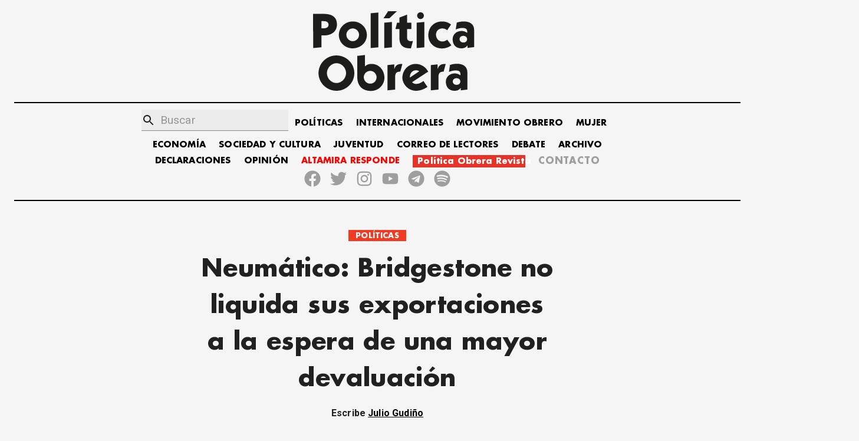

--- FILE ---
content_type: text/html; charset=utf-8
request_url: https://politicaobrera.com/10497-neumatico-bridgestone-no-liquida-sus-exportaciones-a-la-espera-de-una-mayor-devaluacion/
body_size: 16364
content:
<!DOCTYPE html><html lang="es"><head><meta charSet="utf-8"/><meta http-equiv="x-ua-compatible" content="ie=edge"/><meta name="viewport" content="width=device-width, initial-scale=1, shrink-to-fit=no"/><meta name="generator" content="Gatsby 2.32.13"/><title data-react-helmet="true">Neumático: Bridgestone no liquida sus exportaciones a la espera de una mayor devaluación - Política Obrera</title><link data-react-helmet="true" rel="canonical" href="https://politicaobrera.com/10497-neumatico-bridgestone-no-liquida-sus-exportaciones-a-la-espera-de-una-mayor-devaluacion"/><meta data-react-helmet="true" name="viewport" content="minimum-scale=1, initial-scale=1, width=device-width, shrink-to-fit=no"/><meta data-react-helmet="true" property="fb:app_id" content="199305801968053"/><meta data-react-helmet="true" name="description" content="A principios de octubre la Dirección General de Aduanas (DGA) denunció a Bridgestone por no liquidar, en tiempo y forma, más de 4 millones… - Política Obrera"/><meta data-react-helmet="true" name="keywords" content="partido obrero, clase obrera, política obrera, prensa obrera, trabajadores, lucha de clases, crisis mundial, huelga general, Jorge Altamira, Marcelo Ramal, Polo Obrero, socialismo, trotskismo"/><meta data-react-helmet="true" property="og:site_name" content="Política Obrera"/><meta data-react-helmet="true" property="og:type" content="article"/><meta data-react-helmet="true" property="og:title" content="Neumático: Bridgestone no liquida sus exportaciones a la espera de una mayor devaluación - Política Obrera"/><meta data-react-helmet="true" property="og:description" content="A principios de octubre la Dirección General de Aduanas (DGA) denunció a Bridgestone por no liquidar, en tiempo y forma, más de 4 millones… - Política Obrera"/><meta data-react-helmet="true" property="og:url" content="https://politicaobrera.com/10497-neumatico-bridgestone-no-liquida-sus-exportaciones-a-la-espera-de-una-mayor-devaluacion"/><meta data-react-helmet="true" name="twitter:creator" content="@politicaobrera_"/><meta data-react-helmet="true" name="twitter:title" content="Neumático: Bridgestone no liquida sus exportaciones a la espera de una mayor devaluación"/><meta data-react-helmet="true" name="twitter:description" content="A principios de octubre la Dirección General de Aduanas (DGA) denunció a Bridgestone por no liquidar, en tiempo y forma, más de 4 millones… - Política Obrera"/><meta data-react-helmet="true" property="og:image" content="https://storage.googleapis.com/altamiraresponde-6a16f.appspot.com/imagenes/10497-neumatico-bridgestone-no-liquida-sus-exportaciones-a-la-espera-de-una-mayor-devaluacion.png"/><meta data-react-helmet="true" property="og:image:alt" content="Neumático: Bridgestone no liquida sus exportaciones a la espera de una mayor devaluación - Política Obrera"/><meta data-react-helmet="true" property="og:image:width" content="300"/><meta data-react-helmet="true" property="og:image:height" content="300"/><meta data-react-helmet="true" property="og:image:url" itemProp="image" content="https://storage.googleapis.com/altamiraresponde-6a16f.appspot.com/imagenes/10497-neumatico-bridgestone-no-liquida-sus-exportaciones-a-la-espera-de-una-mayor-devaluacion.png"/><meta data-react-helmet="true" property="twitter:image" content="https://storage.googleapis.com/altamiraresponde-6a16f.appspot.com/imagenes/10497-neumatico-bridgestone-no-liquida-sus-exportaciones-a-la-espera-de-una-mayor-devaluacion.png"/><meta data-react-helmet="true" name="twitter:image:alt" content="Neumático: Bridgestone no liquida sus exportaciones a la espera de una mayor devaluación - Política Obrera"/><meta data-react-helmet="true" name="twitter:card" content="summary_large_image"/><meta data-react-helmet="true" property="og:article:publisher" content="Política Obrera"/><meta data-react-helmet="true" property="og:article:author" content="Julio Gudiño"/><meta data-react-helmet="true" property="og:article:section" content="POLÍTICAS"/><script data-react-helmet="true" type="application/ld+json">{
  "@context": "https://schema.org",
  "@type": "NewsArticle",
  "mainEntityOfPage": {
    "@type": "WebPage",
    "@id": "https://politicaobrera.com/10497-neumatico-bridgestone-no-liquida-sus-exportaciones-a-la-espera-de-una-mayor-devaluacion"
  },
  "headline": "Neumático: Bridgestone no liquida sus exportaciones a la espera de una mayor devaluación",
  "image": [
    "https://storage.googleapis.com/altamiraresponde-6a16f.appspot.com/imagenes/10497-neumatico-bridgestone-no-liquida-sus-exportaciones-a-la-espera-de-una-mayor-devaluacion.png"
  ],
  "datePublished": "2023-11-02T00:00:00.000Z",
  "author": [
    {
      "@type": "Person",
      "name": "Julio Gudiño"
    }
  ],
  "publisher": {
    "@type": "Organization",
    "name": "Política Obrera"
  },
  "description": "A principios de octubre la Dirección General de Aduanas (DGA) denunció a Bridgestone por no liquidar, en tiempo y forma, más de 4 millones…"
}</script><link href="https://fonts.googleapis.com/css?family=Material+Icons|Roboto:300,400,500,700,900" rel="stylesheet"/><style id="jss-server-side">html{box-sizing:border-box;-webkit-font-smoothing:antialiased;-moz-osx-font-smoothing:grayscale}*,::after,::before{box-sizing:inherit}b,strong{font-weight:700}body{color:rgba(0,0,0,.87);margin:0;font-size:.875rem;font-family:Roboto,Helvetica,Arial,sans-serif;font-weight:400;line-height:1.43;letter-spacing:.01071em;background-color:#f5f5f5}@media print{body{background-color:#fff}}body::backdrop{background-color:#f5f5f5}@font-face{font-family:FuturaBold;font-style:normal;font-display:swap;font-weight:700;src:local('Futura-Bold'),url(/static/FuturaStd-Bold-2622261d56c714ff468d9c5abe652b8f.woff2) format('woff2');unicode-range:U+0000-00FF,U+0131,U+0152-0153,U+02BB-02BC,U+02C6,U+02DA,U+02DC,U+2000-206F,U+2074,U+20AC,U+2122,U+2191,U+2193,U+2212,U+2215,U+FEFF}::-webkit-scrollbar{width:5px;border-radius:5px;background-color:#fff}::-webkit-scrollbar-track{-webkit-box-shadow:inset 0 0 6px transparent}::-webkit-scrollbar-thumb{border-radius:5px;background-color:#000}.MuiSvgIcon-root{fill:currentColor;width:1em;height:1em;display:inline-block;font-size:1.5rem;transition:fill .2s cubic-bezier(.4,0,.2,1) 0s;flex-shrink:0;-webkit-user-select:none;-moz-user-select:none;user-select:none}.MuiSvgIcon-colorPrimary{color:#556cd6}.MuiSvgIcon-colorSecondary{color:#19857b}.MuiSvgIcon-colorAction{color:rgba(0,0,0,.54)}.MuiSvgIcon-colorError{color:#ff1744}.MuiSvgIcon-colorDisabled{color:rgba(0,0,0,.26)}.MuiSvgIcon-fontSizeInherit{font-size:inherit}.MuiSvgIcon-fontSizeSmall{font-size:1.25rem}.MuiSvgIcon-fontSizeLarge{font-size:2.1875rem}.MuiPaper-root{color:rgba(0,0,0,.87);transition:box-shadow .3s cubic-bezier(.4,0,.2,1) 0s;background-color:#fff}.MuiPaper-rounded{border-radius:4px}.MuiPaper-outlined{border:1px solid rgba(0,0,0,.12)}.MuiPaper-elevation0{box-shadow:none}.MuiPaper-elevation1{box-shadow:0 2px 1px -1px rgba(0,0,0,.2),0 1px 1px 0 rgba(0,0,0,.14),0 1px 3px 0 rgba(0,0,0,.12)}.MuiPaper-elevation2{box-shadow:0 3px 1px -2px rgba(0,0,0,.2),0 2px 2px 0 rgba(0,0,0,.14),0 1px 5px 0 rgba(0,0,0,.12)}.MuiPaper-elevation3{box-shadow:0 3px 3px -2px rgba(0,0,0,.2),0 3px 4px 0 rgba(0,0,0,.14),0 1px 8px 0 rgba(0,0,0,.12)}.MuiPaper-elevation4{box-shadow:0 2px 4px -1px rgba(0,0,0,.2),0 4px 5px 0 rgba(0,0,0,.14),0 1px 10px 0 rgba(0,0,0,.12)}.MuiPaper-elevation5{box-shadow:0 3px 5px -1px rgba(0,0,0,.2),0 5px 8px 0 rgba(0,0,0,.14),0 1px 14px 0 rgba(0,0,0,.12)}.MuiPaper-elevation6{box-shadow:0 3px 5px -1px rgba(0,0,0,.2),0 6px 10px 0 rgba(0,0,0,.14),0 1px 18px 0 rgba(0,0,0,.12)}.MuiPaper-elevation7{box-shadow:0 4px 5px -2px rgba(0,0,0,.2),0 7px 10px 1px rgba(0,0,0,.14),0 2px 16px 1px rgba(0,0,0,.12)}.MuiPaper-elevation8{box-shadow:0 5px 5px -3px rgba(0,0,0,.2),0 8px 10px 1px rgba(0,0,0,.14),0 3px 14px 2px rgba(0,0,0,.12)}.MuiPaper-elevation9{box-shadow:0 5px 6px -3px rgba(0,0,0,.2),0 9px 12px 1px rgba(0,0,0,.14),0 3px 16px 2px rgba(0,0,0,.12)}.MuiPaper-elevation10{box-shadow:0 6px 6px -3px rgba(0,0,0,.2),0 10px 14px 1px rgba(0,0,0,.14),0 4px 18px 3px rgba(0,0,0,.12)}.MuiPaper-elevation11{box-shadow:0 6px 7px -4px rgba(0,0,0,.2),0 11px 15px 1px rgba(0,0,0,.14),0 4px 20px 3px rgba(0,0,0,.12)}.MuiPaper-elevation12{box-shadow:0 7px 8px -4px rgba(0,0,0,.2),0 12px 17px 2px rgba(0,0,0,.14),0 5px 22px 4px rgba(0,0,0,.12)}.MuiPaper-elevation13{box-shadow:0 7px 8px -4px rgba(0,0,0,.2),0 13px 19px 2px rgba(0,0,0,.14),0 5px 24px 4px rgba(0,0,0,.12)}.MuiPaper-elevation14{box-shadow:0 7px 9px -4px rgba(0,0,0,.2),0 14px 21px 2px rgba(0,0,0,.14),0 5px 26px 4px rgba(0,0,0,.12)}.MuiPaper-elevation15{box-shadow:0 8px 9px -5px rgba(0,0,0,.2),0 15px 22px 2px rgba(0,0,0,.14),0 6px 28px 5px rgba(0,0,0,.12)}.MuiPaper-elevation16{box-shadow:0 8px 10px -5px rgba(0,0,0,.2),0 16px 24px 2px rgba(0,0,0,.14),0 6px 30px 5px rgba(0,0,0,.12)}.MuiPaper-elevation17{box-shadow:0 8px 11px -5px rgba(0,0,0,.2),0 17px 26px 2px rgba(0,0,0,.14),0 6px 32px 5px rgba(0,0,0,.12)}.MuiPaper-elevation18{box-shadow:0 9px 11px -5px rgba(0,0,0,.2),0 18px 28px 2px rgba(0,0,0,.14),0 7px 34px 6px rgba(0,0,0,.12)}.MuiPaper-elevation19{box-shadow:0 9px 12px -6px rgba(0,0,0,.2),0 19px 29px 2px rgba(0,0,0,.14),0 7px 36px 6px rgba(0,0,0,.12)}.MuiPaper-elevation20{box-shadow:0 10px 13px -6px rgba(0,0,0,.2),0 20px 31px 3px rgba(0,0,0,.14),0 8px 38px 7px rgba(0,0,0,.12)}.MuiPaper-elevation21{box-shadow:0 10px 13px -6px rgba(0,0,0,.2),0 21px 33px 3px rgba(0,0,0,.14),0 8px 40px 7px rgba(0,0,0,.12)}.MuiPaper-elevation22{box-shadow:0 10px 14px -6px rgba(0,0,0,.2),0 22px 35px 3px rgba(0,0,0,.14),0 8px 42px 7px rgba(0,0,0,.12)}.MuiPaper-elevation23{box-shadow:0 11px 14px -7px rgba(0,0,0,.2),0 23px 36px 3px rgba(0,0,0,.14),0 9px 44px 8px rgba(0,0,0,.12)}.MuiPaper-elevation24{box-shadow:0 11px 15px -7px rgba(0,0,0,.2),0 24px 38px 3px rgba(0,0,0,.14),0 9px 46px 8px rgba(0,0,0,.12)}.jss54{margin-top:16px;padding-top:8px;margin-bottom:16px;padding-bottom:8px}.jss129{margin-top:16px;padding-top:8px;margin-bottom:16px;padding-bottom:8px}.MuiTypography-root{margin:0}.MuiTypography-body2{font-size:.875rem;font-family:Roboto,Helvetica,Arial,sans-serif;font-weight:400;line-height:1.43;letter-spacing:.01071em}.MuiTypography-body1{font-size:1rem;font-family:Roboto,Helvetica,Arial,sans-serif;font-weight:400;line-height:1.5;letter-spacing:.00938em}.MuiTypography-caption{font-size:.75rem;font-family:Roboto,Helvetica,Arial,sans-serif;font-weight:400;line-height:1.66;letter-spacing:.03333em}.MuiTypography-button{font-size:.875rem;font-family:Roboto,Helvetica,Arial,sans-serif;font-weight:500;line-height:1.75;letter-spacing:.02857em;text-transform:uppercase}.MuiTypography-h1{font-size:3.5rem;font-family:Roboto,Helvetica,Arial,sans-serif;font-weight:300;line-height:1.167;letter-spacing:-.01562em}@media (min-width:600px){.MuiTypography-h1{font-size:4.7129rem}}@media (min-width:960px){.MuiTypography-h1{font-size:5.3556rem}}@media (min-width:1280px){.MuiTypography-h1{font-size:5.9983rem}}.MuiTypography-h2{font-size:2.375rem;font-family:Roboto,Helvetica,Arial,sans-serif;font-weight:300;line-height:1.2;letter-spacing:-.00833em}@media (min-width:600px){.MuiTypography-h2{font-size:2.9167rem}}@media (min-width:960px){.MuiTypography-h2{font-size:3.3333rem}}@media (min-width:1280px){.MuiTypography-h2{font-size:3.75rem}}.MuiTypography-h3{font-size:2rem;font-family:Roboto,Helvetica,Arial,sans-serif;font-weight:400;line-height:1.167;letter-spacing:0}@media (min-width:600px){.MuiTypography-h3{font-size:2.5707rem}}@media (min-width:960px){.MuiTypography-h3{font-size:2.7849rem}}@media (min-width:1280px){.MuiTypography-h3{font-size:2.9991rem}}.MuiTypography-h4{font-size:1.5625rem;font-family:Roboto,Helvetica,Arial,sans-serif;font-weight:400;line-height:1.235;letter-spacing:.00735em}@media (min-width:600px){.MuiTypography-h4{font-size:1.8219rem}}@media (min-width:960px){.MuiTypography-h4{font-size:2.0243rem}}@media (min-width:1280px){.MuiTypography-h4{font-size:2.0243rem}}.MuiTypography-h5{font-size:1.25rem;font-family:Roboto,Helvetica,Arial,sans-serif;font-weight:400;line-height:1.334;letter-spacing:0}@media (min-width:600px){.MuiTypography-h5{font-size:1.3118rem}}@media (min-width:960px){.MuiTypography-h5{font-size:1.4993rem}}@media (min-width:1280px){.MuiTypography-h5{font-size:1.4993rem}}.MuiTypography-h6{font-size:1.125rem;font-family:Roboto,Helvetica,Arial,sans-serif;font-weight:500;line-height:1.6;letter-spacing:.0075em}@media (min-width:600px){.MuiTypography-h6{font-size:1.25rem}}@media (min-width:960px){.MuiTypography-h6{font-size:1.25rem}}@media (min-width:1280px){.MuiTypography-h6{font-size:1.25rem}}.MuiTypography-subtitle1{font-size:1rem;font-family:Roboto,Helvetica,Arial,sans-serif;font-weight:400;line-height:1.75;letter-spacing:.00938em}.MuiTypography-subtitle2{font-size:.875rem;font-family:Roboto,Helvetica,Arial,sans-serif;font-weight:500;line-height:1.57;letter-spacing:.00714em}.MuiTypography-overline{font-size:.75rem;font-family:Roboto,Helvetica,Arial,sans-serif;font-weight:400;line-height:2.66;letter-spacing:.08333em;text-transform:uppercase}.MuiTypography-srOnly{width:1px;height:1px;overflow:hidden;position:absolute}.MuiTypography-alignLeft{text-align:left}.MuiTypography-alignCenter{text-align:center}.MuiTypography-alignRight{text-align:right}.MuiTypography-alignJustify{text-align:justify}.MuiTypography-noWrap{overflow:hidden;white-space:nowrap;text-overflow:ellipsis}.MuiTypography-gutterBottom{margin-bottom:.35em}.MuiTypography-paragraph{margin-bottom:16px}.MuiTypography-colorInherit{color:inherit}.MuiTypography-colorPrimary{color:#556cd6}.MuiTypography-colorSecondary{color:#19857b}.MuiTypography-colorTextPrimary{color:rgba(0,0,0,.87)}.MuiTypography-colorTextSecondary{color:rgba(0,0,0,.54)}.MuiTypography-colorError{color:#ff1744}.MuiTypography-displayInline{display:inline}.MuiTypography-displayBlock{display:block}.MuiCard-root{overflow:hidden;box-shadow:none;background-color:transparent}.MuiCardContent-root{padding:16px}.MuiCardContent-root:last-child{padding-bottom:24px}.MuiCardMedia-root{display:block;background-size:cover;background-repeat:no-repeat;background-position:center}.MuiCardMedia-media{width:100%}.MuiCardMedia-img{-o-object-fit:cover;object-fit:cover}.MuiContainer-root{width:100%;display:block;box-sizing:border-box;margin-left:auto;margin-right:auto;padding-left:16px;padding-right:16px}@media (min-width:600px){.MuiContainer-root{padding-left:24px;padding-right:24px}}.MuiContainer-disableGutters{padding-left:0;padding-right:0}@media (min-width:600px){.MuiContainer-fixed{max-width:600px}}@media (min-width:960px){.MuiContainer-fixed{max-width:960px}}@media (min-width:1280px){.MuiContainer-fixed{max-width:1280px}}@media (min-width:1920px){.MuiContainer-fixed{max-width:1920px}}@media (min-width:0px){.MuiContainer-maxWidthXs{max-width:444px}}@media (min-width:600px){.MuiContainer-maxWidthSm{max-width:600px}}@media (min-width:960px){.MuiContainer-maxWidthMd{max-width:960px}}@media (min-width:1280px){.MuiContainer-maxWidthLg{max-width:1280px}}@media (min-width:1920px){.MuiContainer-maxWidthXl{max-width:1920px}}.MuiInputBase-root{color:rgba(0,0,0,.87);cursor:text;display:inline-flex;position:relative;font-size:1rem;box-sizing:border-box;align-items:center;font-family:Roboto,Helvetica,Arial,sans-serif;font-weight:400;line-height:1.1876em;letter-spacing:.00938em}.MuiInputBase-root.Mui-disabled{color:rgba(0,0,0,.38);cursor:default}.MuiInputBase-multiline{padding:6px 0 7px}.MuiInputBase-multiline.MuiInputBase-marginDense{padding-top:3px}.MuiInputBase-fullWidth{width:100%}.MuiInputBase-input{font:inherit;color:currentColor;width:100%;border:0;height:1.1876em;margin:0;display:block;padding:6px 0 7px;min-width:0;background:0 0;box-sizing:content-box;animation-name:mui-auto-fill-cancel;letter-spacing:inherit;animation-duration:10ms;-webkit-tap-highlight-color:transparent}.MuiInputBase-input::-webkit-input-placeholder{color:currentColor;opacity:.42;-webkit-transition:opacity .2s cubic-bezier(.4,0,.2,1) 0s;transition:opacity .2s cubic-bezier(.4,0,.2,1) 0s}.MuiInputBase-input::-moz-placeholder{color:currentColor;opacity:.42;-moz-transition:opacity .2s cubic-bezier(.4,0,.2,1) 0s;transition:opacity .2s cubic-bezier(.4,0,.2,1) 0s}.MuiInputBase-input:-ms-input-placeholder{color:currentColor;opacity:.42;-ms-transition:opacity .2s cubic-bezier(.4,0,.2,1) 0s;transition:opacity .2s cubic-bezier(.4,0,.2,1) 0s}.MuiInputBase-input::-ms-input-placeholder{color:currentColor;opacity:.42;-ms-transition:opacity .2s cubic-bezier(.4,0,.2,1) 0s;transition:opacity .2s cubic-bezier(.4,0,.2,1) 0s}.MuiInputBase-input:focus{outline:0}.MuiInputBase-input:invalid{box-shadow:none}.MuiInputBase-input::-webkit-search-decoration{-webkit-appearance:none}.MuiInputBase-input.Mui-disabled{opacity:1}.MuiInputBase-input:-webkit-autofill{animation-name:mui-auto-fill;animation-duration:5000s}label[data-shrink=false]+.MuiInputBase-formControl .MuiInputBase-input::-webkit-input-placeholder{opacity:0!important}label[data-shrink=false]+.MuiInputBase-formControl .MuiInputBase-input::-moz-placeholder{opacity:0!important}label[data-shrink=false]+.MuiInputBase-formControl .MuiInputBase-input:-ms-input-placeholder{opacity:0!important}label[data-shrink=false]+.MuiInputBase-formControl .MuiInputBase-input::-ms-input-placeholder{opacity:0!important}label[data-shrink=false]+.MuiInputBase-formControl .MuiInputBase-input:focus::-webkit-input-placeholder{opacity:.42}label[data-shrink=false]+.MuiInputBase-formControl .MuiInputBase-input:focus::-moz-placeholder{opacity:.42}label[data-shrink=false]+.MuiInputBase-formControl .MuiInputBase-input:focus:-ms-input-placeholder{opacity:.42}label[data-shrink=false]+.MuiInputBase-formControl .MuiInputBase-input:focus::-ms-input-placeholder{opacity:.42}.MuiInputBase-inputMarginDense{padding-top:3px}.MuiInputBase-inputMultiline{height:auto;resize:none;padding:0}.MuiInputBase-inputTypeSearch{-moz-appearance:textfield;-webkit-appearance:textfield}.MuiFormControl-root{border:0;margin:0;display:inline-flex;padding:0;position:relative;min-width:0;flex-direction:column;vertical-align:top}.MuiFormControl-marginNormal{margin-top:16px;margin-bottom:8px}.MuiFormControl-marginDense{margin-top:8px;margin-bottom:4px}.MuiFormControl-fullWidth{width:100%}.MuiGrid-container{width:100%;display:flex;flex-wrap:wrap;box-sizing:border-box}.MuiGrid-item{margin:0;box-sizing:border-box}.MuiGrid-zeroMinWidth{min-width:0}.MuiGrid-direction-xs-column{flex-direction:column}.MuiGrid-direction-xs-column-reverse{flex-direction:column-reverse}.MuiGrid-direction-xs-row-reverse{flex-direction:row-reverse}.MuiGrid-wrap-xs-nowrap{flex-wrap:nowrap}.MuiGrid-wrap-xs-wrap-reverse{flex-wrap:wrap-reverse}.MuiGrid-align-items-xs-center{align-items:center}.MuiGrid-align-items-xs-flex-start{align-items:flex-start}.MuiGrid-align-items-xs-flex-end{align-items:flex-end}.MuiGrid-align-items-xs-baseline{align-items:baseline}.MuiGrid-align-content-xs-center{align-content:center}.MuiGrid-align-content-xs-flex-start{align-content:flex-start}.MuiGrid-align-content-xs-flex-end{align-content:flex-end}.MuiGrid-align-content-xs-space-between{align-content:space-between}.MuiGrid-align-content-xs-space-around{align-content:space-around}.MuiGrid-justify-content-xs-center{justify-content:center}.MuiGrid-justify-content-xs-flex-end{justify-content:flex-end}.MuiGrid-justify-content-xs-space-between{justify-content:space-between}.MuiGrid-justify-content-xs-space-around{justify-content:space-around}.MuiGrid-justify-content-xs-space-evenly{justify-content:space-evenly}.MuiGrid-spacing-xs-1{width:calc(100% + 8px);margin:-4px}.MuiGrid-spacing-xs-1>.MuiGrid-item{padding:4px}.MuiGrid-spacing-xs-2{width:calc(100% + 16px);margin:-8px}.MuiGrid-spacing-xs-2>.MuiGrid-item{padding:8px}.MuiGrid-spacing-xs-3{width:calc(100% + 24px);margin:-12px}.MuiGrid-spacing-xs-3>.MuiGrid-item{padding:12px}.MuiGrid-spacing-xs-4{width:calc(100% + 32px);margin:-16px}.MuiGrid-spacing-xs-4>.MuiGrid-item{padding:16px}.MuiGrid-spacing-xs-5{width:calc(100% + 40px);margin:-20px}.MuiGrid-spacing-xs-5>.MuiGrid-item{padding:20px}.MuiGrid-spacing-xs-6{width:calc(100% + 48px);margin:-24px}.MuiGrid-spacing-xs-6>.MuiGrid-item{padding:24px}.MuiGrid-spacing-xs-7{width:calc(100% + 56px);margin:-28px}.MuiGrid-spacing-xs-7>.MuiGrid-item{padding:28px}.MuiGrid-spacing-xs-8{width:calc(100% + 64px);margin:-32px}.MuiGrid-spacing-xs-8>.MuiGrid-item{padding:32px}.MuiGrid-spacing-xs-9{width:calc(100% + 72px);margin:-36px}.MuiGrid-spacing-xs-9>.MuiGrid-item{padding:36px}.MuiGrid-spacing-xs-10{width:calc(100% + 80px);margin:-40px}.MuiGrid-spacing-xs-10>.MuiGrid-item{padding:40px}.MuiGrid-grid-xs-auto{flex-grow:0;max-width:none;flex-basis:auto}.MuiGrid-grid-xs-true{flex-grow:1;max-width:100%;flex-basis:0}.MuiGrid-grid-xs-1{flex-grow:0;max-width:8.333333%;flex-basis:8.333333%}.MuiGrid-grid-xs-2{flex-grow:0;max-width:16.666667%;flex-basis:16.666667%}.MuiGrid-grid-xs-3{flex-grow:0;max-width:25%;flex-basis:25%}.MuiGrid-grid-xs-4{flex-grow:0;max-width:33.333333%;flex-basis:33.333333%}.MuiGrid-grid-xs-5{flex-grow:0;max-width:41.666667%;flex-basis:41.666667%}.MuiGrid-grid-xs-6{flex-grow:0;max-width:50%;flex-basis:50%}.MuiGrid-grid-xs-7{flex-grow:0;max-width:58.333333%;flex-basis:58.333333%}.MuiGrid-grid-xs-8{flex-grow:0;max-width:66.666667%;flex-basis:66.666667%}.MuiGrid-grid-xs-9{flex-grow:0;max-width:75%;flex-basis:75%}.MuiGrid-grid-xs-10{flex-grow:0;max-width:83.333333%;flex-basis:83.333333%}.MuiGrid-grid-xs-11{flex-grow:0;max-width:91.666667%;flex-basis:91.666667%}.MuiGrid-grid-xs-12{flex-grow:0;max-width:100%;flex-basis:100%}@media (min-width:600px){.MuiGrid-grid-sm-auto{flex-grow:0;max-width:none;flex-basis:auto}.MuiGrid-grid-sm-true{flex-grow:1;max-width:100%;flex-basis:0}.MuiGrid-grid-sm-1{flex-grow:0;max-width:8.333333%;flex-basis:8.333333%}.MuiGrid-grid-sm-2{flex-grow:0;max-width:16.666667%;flex-basis:16.666667%}.MuiGrid-grid-sm-3{flex-grow:0;max-width:25%;flex-basis:25%}.MuiGrid-grid-sm-4{flex-grow:0;max-width:33.333333%;flex-basis:33.333333%}.MuiGrid-grid-sm-5{flex-grow:0;max-width:41.666667%;flex-basis:41.666667%}.MuiGrid-grid-sm-6{flex-grow:0;max-width:50%;flex-basis:50%}.MuiGrid-grid-sm-7{flex-grow:0;max-width:58.333333%;flex-basis:58.333333%}.MuiGrid-grid-sm-8{flex-grow:0;max-width:66.666667%;flex-basis:66.666667%}.MuiGrid-grid-sm-9{flex-grow:0;max-width:75%;flex-basis:75%}.MuiGrid-grid-sm-10{flex-grow:0;max-width:83.333333%;flex-basis:83.333333%}.MuiGrid-grid-sm-11{flex-grow:0;max-width:91.666667%;flex-basis:91.666667%}.MuiGrid-grid-sm-12{flex-grow:0;max-width:100%;flex-basis:100%}}@media (min-width:960px){.MuiGrid-grid-md-auto{flex-grow:0;max-width:none;flex-basis:auto}.MuiGrid-grid-md-true{flex-grow:1;max-width:100%;flex-basis:0}.MuiGrid-grid-md-1{flex-grow:0;max-width:8.333333%;flex-basis:8.333333%}.MuiGrid-grid-md-2{flex-grow:0;max-width:16.666667%;flex-basis:16.666667%}.MuiGrid-grid-md-3{flex-grow:0;max-width:25%;flex-basis:25%}.MuiGrid-grid-md-4{flex-grow:0;max-width:33.333333%;flex-basis:33.333333%}.MuiGrid-grid-md-5{flex-grow:0;max-width:41.666667%;flex-basis:41.666667%}.MuiGrid-grid-md-6{flex-grow:0;max-width:50%;flex-basis:50%}.MuiGrid-grid-md-7{flex-grow:0;max-width:58.333333%;flex-basis:58.333333%}.MuiGrid-grid-md-8{flex-grow:0;max-width:66.666667%;flex-basis:66.666667%}.MuiGrid-grid-md-9{flex-grow:0;max-width:75%;flex-basis:75%}.MuiGrid-grid-md-10{flex-grow:0;max-width:83.333333%;flex-basis:83.333333%}.MuiGrid-grid-md-11{flex-grow:0;max-width:91.666667%;flex-basis:91.666667%}.MuiGrid-grid-md-12{flex-grow:0;max-width:100%;flex-basis:100%}}@media (min-width:1280px){.MuiGrid-grid-lg-auto{flex-grow:0;max-width:none;flex-basis:auto}.MuiGrid-grid-lg-true{flex-grow:1;max-width:100%;flex-basis:0}.MuiGrid-grid-lg-1{flex-grow:0;max-width:8.333333%;flex-basis:8.333333%}.MuiGrid-grid-lg-2{flex-grow:0;max-width:16.666667%;flex-basis:16.666667%}.MuiGrid-grid-lg-3{flex-grow:0;max-width:25%;flex-basis:25%}.MuiGrid-grid-lg-4{flex-grow:0;max-width:33.333333%;flex-basis:33.333333%}.MuiGrid-grid-lg-5{flex-grow:0;max-width:41.666667%;flex-basis:41.666667%}.MuiGrid-grid-lg-6{flex-grow:0;max-width:50%;flex-basis:50%}.MuiGrid-grid-lg-7{flex-grow:0;max-width:58.333333%;flex-basis:58.333333%}.MuiGrid-grid-lg-8{flex-grow:0;max-width:66.666667%;flex-basis:66.666667%}.MuiGrid-grid-lg-9{flex-grow:0;max-width:75%;flex-basis:75%}.MuiGrid-grid-lg-10{flex-grow:0;max-width:83.333333%;flex-basis:83.333333%}.MuiGrid-grid-lg-11{flex-grow:0;max-width:91.666667%;flex-basis:91.666667%}.MuiGrid-grid-lg-12{flex-grow:0;max-width:100%;flex-basis:100%}}@media (min-width:1920px){.MuiGrid-grid-xl-auto{flex-grow:0;max-width:none;flex-basis:auto}.MuiGrid-grid-xl-true{flex-grow:1;max-width:100%;flex-basis:0}.MuiGrid-grid-xl-1{flex-grow:0;max-width:8.333333%;flex-basis:8.333333%}.MuiGrid-grid-xl-2{flex-grow:0;max-width:16.666667%;flex-basis:16.666667%}.MuiGrid-grid-xl-3{flex-grow:0;max-width:25%;flex-basis:25%}.MuiGrid-grid-xl-4{flex-grow:0;max-width:33.333333%;flex-basis:33.333333%}.MuiGrid-grid-xl-5{flex-grow:0;max-width:41.666667%;flex-basis:41.666667%}.MuiGrid-grid-xl-6{flex-grow:0;max-width:50%;flex-basis:50%}.MuiGrid-grid-xl-7{flex-grow:0;max-width:58.333333%;flex-basis:58.333333%}.MuiGrid-grid-xl-8{flex-grow:0;max-width:66.666667%;flex-basis:66.666667%}.MuiGrid-grid-xl-9{flex-grow:0;max-width:75%;flex-basis:75%}.MuiGrid-grid-xl-10{flex-grow:0;max-width:83.333333%;flex-basis:83.333333%}.MuiGrid-grid-xl-11{flex-grow:0;max-width:91.666667%;flex-basis:91.666667%}.MuiGrid-grid-xl-12{flex-grow:0;max-width:100%;flex-basis:100%}}.MuiIcon-root{width:1em;height:1em;overflow:hidden;font-size:1.5rem;flex-shrink:0;-webkit-user-select:none;-moz-user-select:none;user-select:none}.MuiIcon-colorPrimary{color:#556cd6}.MuiIcon-colorSecondary{color:#19857b}.MuiIcon-colorAction{color:rgba(0,0,0,.54)}.MuiIcon-colorError{color:#ff1744}.MuiIcon-colorDisabled{color:rgba(0,0,0,.26)}.MuiIcon-fontSizeInherit{font-size:inherit}.MuiIcon-fontSizeSmall{font-size:1.25rem}.MuiIcon-fontSizeLarge{font-size:2.25rem}.MuiInput-root{position:relative}label+.MuiInput-formControl{margin-top:16px}.MuiInput-colorSecondary.MuiInput-underline:after{border-bottom-color:#19857b}.MuiInput-underline:after{left:0;right:0;bottom:0;content:"";position:absolute;transform:scaleX(0);transition:transform .2s cubic-bezier(0,0,.2,1) 0s;border-bottom:2px solid #556cd6;pointer-events:none}.MuiInput-underline.Mui-focused:after{transform:scaleX(1)}.MuiInput-underline.Mui-error:after{transform:scaleX(1);border-bottom-color:#ff1744}.MuiInput-underline:before{left:0;right:0;bottom:0;content:"\00a0";position:absolute;transition:border-bottom-color .2s cubic-bezier(.4,0,.2,1) 0s;border-bottom:1px solid rgba(0,0,0,.42);pointer-events:none}.MuiInput-underline:hover:not(.Mui-disabled):before{border-bottom:2px solid rgba(0,0,0,.87)}.MuiInput-underline.Mui-disabled:before{border-bottom-style:dotted}@media (hover:none){.MuiInput-underline:hover:not(.Mui-disabled):before{border-bottom:1px solid rgba(0,0,0,.42)}}.MuiInputAdornment-root{height:.01em;display:flex;max-height:2em;align-items:center;white-space:nowrap}.MuiInputAdornment-filled.MuiInputAdornment-positionStart:not(.MuiInputAdornment-hiddenLabel){margin-top:16px}.MuiInputAdornment-positionStart{margin-right:8px}.MuiInputAdornment-positionEnd{margin-left:8px}.MuiInputAdornment-disablePointerEvents{pointer-events:none}.MuiLink-underlineNone{text-decoration:none}.MuiLink-underlineHover{text-decoration:none}.MuiLink-underlineHover:hover{text-decoration:underline}.MuiLink-underlineAlways{text-decoration:underline}.MuiLink-button{border:0;cursor:pointer;margin:0;outline:0;padding:0;position:relative;-webkit-user-select:none;-moz-user-select:none;user-select:none;border-radius:0;vertical-align:middle;-moz-appearance:none;background-color:transparent;-webkit-appearance:none;-webkit-tap-highlight-color:transparent}.MuiLink-button::-moz-focus-inner{border-style:none}.MuiLink-button.Mui-focusVisible{outline:auto}.jss127{color:#9f9e9e;margin:0 .6rem;display:inline;font-size:.7rem;font-family:FuturaBold;font-weight:900;white-space:nowrap;text-transform:uppercase;text-decoration:none}@media (max-width:1279.95px){.jss127{display:inline-block}}.jss128{padding:.5rem 0;border-top:2px solid #9f9e9e;text-align:center;border-bottom:2px solid #9f9e9e}.jss124{flex-grow:1}.jss125{height:100px;border-top:1px solid #000}.jss126{height:90px;margin:1rem auto;max-width:120px}.jss59{margin:0 .5rem}.jss60{display:flex}@media (max-width:959.95px){.jss60{margin-top:.5rem}}.jss61{color:#9f9e9e;font-size:1.75rem;text-decoration:none}.jss62{color:#f5f5f5;margin:2.5rem .5rem 0 0;padding:.3rem .6rem;font-size:.6rem;font-family:FuturaBold;font-weight:600;border-radius:8%;letter-spacing:.1rem;background-color:#9f9e9e}.jss56{margin-bottom:.7rem;background-color:#ececec}.jss56 .MuiInput-underline:after{border-bottom-color:red}.jss56 .MuiInput-input{font-size:larger}.jss35{border-top:2px solid #000;border-bottom:2px solid #000}@media (max-width:959.95px){.jss35{height:2.7rem;overflow:hidden}}@media (max-width:959.95px){.jss36{top:0;left:0;right:0;height:2.5rem;z-index:100;position:fixed;border-top:none;margin-top:0!important;background-color:#f5f5f5}}@media (max-width:959.95px){.jss37{height:auto;overflow:visible}}.jss38{width:60%;margin:0 auto;display:flex;padding:.2rem 0;flex-wrap:wrap;align-items:center;justify-content:center}@media (min-width:960px){.jss38{width:71%}}@media (max-width:959.95px){.jss38{width:100%;margin-top:0;text-align:left;flex-direction:column}}.jss39{color:#000;margin:0 .7rem;display:inline-block;padding:.2rem 0;font-size:.9rem;font-family:FuturaBold;white-space:nowrap;text-decoration:none}.jss40{color:red}.jss41{color:red;font-size:.5rem}.jss42{color:#fff;width:11.9rem;padding:.1rem .5rem 0 .5rem;background-color:#e5332a}.jss43{color:#000;border:2px solid #000;padding:2px 0 0 2px;background-color:#ff0}.jss44{display:flex;text-align:left;flex-direction:column}.jss45{margin:0 auto;font-size:2rem!important;transform:rotate(180deg);visibility:hidden}@media (max-width:959.95px){.jss45{transition:height 3s ease-out;visibility:visible}}.jss46{font-size:2rem!important;visibility:hidden}@media (max-width:959.95px){.jss46{visibility:visible}}.jss47{visibility:hidden}.jss48{height:0}@media (max-width:959.95px){.jss48{height:auto;display:flex;justify-content:center}}.jss49{color:#9f9e9e;font-size:1rem;font-family:FuturaBold;font-weight:600;letter-spacing:.05rem}.jss50{border:2px solid #000;padding:3px 3px 0 3px;background-color:#ff0}.jss51{animation:jss52 2.5s cubic-bezier(.4,0,.2,1);animation-iteration-count:infinite}@keyframes jss52{0%{opacity:0;transform:translateY(-200%)}100%{opacity:1;transform:translateY(0)}}@media (min-width:960px){.jss53{order:1}}.jss30{padding:1.2rem 0 1rem 0;position:relative;margin-bottom:-1rem}@media (max-width:959.95px){.jss30{align-items:center;background-color:#f5f5f5}}.jss31{margin:0 auto;display:flex;max-width:14rem}@media (max-width:959.95px){.jss31{max-width:19rem}}@media (min-width:960px){.jss32{top:40%;left:5%;position:absolute}}.jss73{top:1.5rem;color:#000;right:1.5rem;padding:.3rem 1rem;z-index:2;position:absolute;font-size:1rem;font-family:FuturaBold;text-transform:uppercase;background-color:#fff}@media (max-width:1919.95px){.jss73{padding:.2rem .8rem;font-size:.8rem}}@media (max-width:959.95px){.jss73{top:.5rem;right:.5rem;padding:.1rem .6rem}}.jss74{position:relative;margin-top:-.2rem;margin-bottom:.8rem}@media (min-width:960px){.jss74{top:.4rem;left:-1rem;margin-bottom:1rem}}.jss75{color:inherit;text-decoration:none}.jss76{color:#fff;background-color:#7552a1}.jss77{color:#fff;background-color:#ef3a24}.jss78{color:#fff;background-color:#42bfef}.jss79{color:#fff;background-color:#f78f1e}.jss80{color:#fff;background-color:#11a24a}.jss81{color:#fff;background-color:#3a5aa8}.jss82{color:#fff;background-color:#8b4c20}.jss83{color:#000;background-color:#e6df18}.jss84{color:#fff;background-color:#b84609}.jss85{color:#fff;background-color:#515150}.jss86{color:#fff;background-color:#d59a00}.jss87{color:#fff;background-color:#d59a00}.jss88{color:#fff;background-color:#000}.jss89{color:#ef3a24}.jss90{color:#7552a1}.jss91{color:#42bfef}.jss92{color:#f78f1e}.jss93{color:#11a24a}.jss94{color:#3a5aa8}.jss95{color:#8b4c20}.jss96{color:#e6df18}.jss97{color:#b84609}.jss98{color:#515150}.jss99{color:#d59a00}.jss100{color:#d59a00}.jss101{font-size:.8rem;background-color:inherit}.jss120{strong:[object Object];font-size:.9rem;margin-top:.8rem}.jss121{color:#000}.jss122{color:#fff}.jss123{margin-top:.4rem}@media (min-width:960px){.jss123{margin-top:1rem}}.jss110{display:flex;text-decoration:none}.jss111{flex-direction:row}@media (max-width:599.95px){.jss111{flex-direction:column}}.jss112{flex-direction:column}.jss113{display:none}.jss114{color:#000;padding:0 2rem;text-align:left}@media (max-width:599.95px){.jss114{padding:0}}.jss115{position:relative;min-width:300px;flex-basis:300px}@media (max-width:959.95px){.jss115{min-width:200px;flex-basis:200px;margin-bottom:1rem}}.jss116{width:100%;height:0;padding-top:56.25%}@media (max-width:959.95px){.jss116{padding-top:75%}}.jss117{font-size:1.7rem;margin-top:1rem;font-family:FuturaBold}@media (max-width:1279.95px){.jss117{line-height:2.3rem}}@media (max-width:959.95px){.jss117{line-height:2rem}}.jss118{font-size:1.1rem;margin-top:.8rem;line-height:1.5rem}.jss103{right:0;display:flex;z-index:10;justify-content:center}.jss104{cursor:pointer;margin:5px}.jss106{border:none;cursor:pointer;padding:0;background-color:transparent}.jss107{display:flex;text-align:center;flex-direction:column}.jss1{display:flex;position:relative;flex-wrap:wrap;justify-content:center}.jss2{width:50%;z-index:10;position:relative;padding-top:2rem;padding-left:1rem;margin-bottom:2rem;padding-right:1rem;padding-bottom:2rem;background-color:transparent}@media (max-width:1279.95px){.jss2{width:70%}}@media (max-width:959.95px){.jss2{width:100%;margin-top:0}}.jss3{text-align:center}.jss4{font-size:2.6rem;word-wrap:normal;margin-top:1rem;font-family:FuturaBold;text-shadow:1px 1px #fff}@media (max-width:1279.95px){.jss4{font-size:2.6rem!important;margin-top:1rem!important;line-height:2.9rem!important}}@media (max-width:959.95px){.jss4{font-size:1.5rem!important;margin-top:.5rem!important;line-height:1.7rem!important}}.jss5{width:100%;height:auto;z-index:1;position:relative}.jss6{background:red;top:0;width:100%;bottom:0;content:"";display:block;opacity:.8;z-index:3;position:absolute;background:linear-gradient(to bottom,transparent 40%,#fff 100%)}.jss7{width:100%;height:36rem;overflow:hidden;position:absolute}.jss8{color:#000;font-size:1rem!important;margin-top:1rem!important;font-weight:600;text-decoration:underline}.jss9{font-size:1rem!important;margin-top:1rem!important;font-weight:600}.jss10{font-size:1.3rem!important;font-style:italic;margin-top:1rem;text-align:center;font-weight:600}@media (max-width:959.95px){.jss10{padding:0 1rem;font-size:1.2rem!important}}.jss11{width:100%;font-size:1.3rem!important;margin-top:1rem;font-weight:600;text-shadow:1px 1px #fff}@media (max-width:959.95px){.jss11{padding:0 1rem;font-size:1.2rem!important}}.jss12{display:block;font-size:.9rem!important;margin-top:1rem;font-weight:600;margin-bottom:1rem}.jss13{font-size:.7rem;margin-top:1rem;text-align:center;font-weight:600}.jss14{display:inline;position:static}.jss15{margin-top:3rem}.jss16>p img{width:100%;height:auto}.jss16>iframe{width:100%}@media (max-width:959.95px){.jss16>iframe{height:auto}}.jss17{position:relative}.jss18{display:flex;padding:3rem 3.5rem;margin-top:2rem;justify-content:space-between;background-color:#e5332a}@media (max-width:959.95px){.jss18{padding:1rem 1.5rem;margin-top:1rem}}.jss19{display:flex;flex-direction:column}.jss20{color:#000;font-size:4rem;margin-top:2.7rem;font-family:FuturaBold;line-height:1.5rem}@media (max-width:959.95px){.jss20{font-size:1.3rem;margin-top:.3rem}}.jss21{color:#fff;font-size:4rem;font-family:FuturaBold;line-height:1.5rem}@media (max-width:959.95px){.jss21{font-size:1.3rem}}.jss22{color:#fff;font-family:FuturaBold}@media (max-width:959.95px){.jss22{font-size:.5rem}}.jss23{color:#fff}@media (max-width:959.95px){.jss23{font-size:.5rem}}.jss24{margin-top:0}.jss25{margin:3rem;border-top:2px solid #000}@media (max-width:959.95px){.jss25{margin:1rem}}.jss26{font-size:1.5rem}@media (max-width:959.95px){.jss26{font-size:1.3rem;text-align:center}}.jss27{position:relative;margin-bottom:3rem}@media (min-width:960px){.jss27{margin-left:7rem}}@media (min-width:1280px){.jss27{margin-left:10rem}}.jss28{left:23%;width:35rem;bottom:-20px;position:absolute;border-bottom:2px solid #000}@media (max-width:1279.95px){.jss28{left:25%;width:15rem}}@media (max-width:959.95px){.jss28{left:25%;width:15rem}}@media (max-width:599.95px){.jss28{left:15%}}.jss29{width:100%;margin-top:2rem}</style><link rel="icon" href="/favicon-32x32.png?v=919358ca8c3721e986086d2de364570f" type="image/png"/><link rel="manifest" href="/manifest.webmanifest" crossorigin="anonymous"/><link rel="apple-touch-icon" sizes="48x48" href="/icons/icon-48x48.png?v=919358ca8c3721e986086d2de364570f"/><link rel="apple-touch-icon" sizes="72x72" href="/icons/icon-72x72.png?v=919358ca8c3721e986086d2de364570f"/><link rel="apple-touch-icon" sizes="96x96" href="/icons/icon-96x96.png?v=919358ca8c3721e986086d2de364570f"/><link rel="apple-touch-icon" sizes="144x144" href="/icons/icon-144x144.png?v=919358ca8c3721e986086d2de364570f"/><link rel="apple-touch-icon" sizes="192x192" href="/icons/icon-192x192.png?v=919358ca8c3721e986086d2de364570f"/><link rel="apple-touch-icon" sizes="256x256" href="/icons/icon-256x256.png?v=919358ca8c3721e986086d2de364570f"/><link rel="apple-touch-icon" sizes="384x384" href="/icons/icon-384x384.png?v=919358ca8c3721e986086d2de364570f"/><link rel="apple-touch-icon" sizes="512x512" href="/icons/icon-512x512.png?v=919358ca8c3721e986086d2de364570f"/><link rel="sitemap" type="application/xml" href="/sitemap.xml"/><link rel="preconnect" href="https://www.googletagmanager.com"/><link rel="dns-prefetch" href="https://www.googletagmanager.com"/><script async="" src="https://www.googletagmanager.com/gtag/js?id=UA-157827041-1"></script><script>
      
      function gaOptout(){document.cookie=disableStr+'=true; expires=Thu, 31 Dec 2099 23:59:59 UTC;path=/',window[disableStr]=!0}var gaProperty='UA-157827041-1',disableStr='ga-disable-'+gaProperty;document.cookie.indexOf(disableStr+'=true')>-1&&(window[disableStr]=!0);
      if(true) {
        window.dataLayer = window.dataLayer || [];
        function gtag(){dataLayer.push(arguments);}
        gtag('js', new Date());

        gtag('config', 'UA-157827041-1', {"anonymize_ip":true,"cookie_expires":0,"send_page_view":false});gtag('config', 'G-V45JSR41YH', {"anonymize_ip":true,"cookie_expires":0,"send_page_view":false});
      }
      </script><link as="script" rel="preload" href="/webpack-runtime-c441f55bd2b8109328ab.js"/><link as="script" rel="preload" href="/framework-e5864046d5e4814d37bb.js"/><link as="script" rel="preload" href="/app-03c6c70d34672e91914d.js"/><link as="script" rel="preload" href="/1bfc9850-e0b82722118b994b0086.js"/><link as="script" rel="preload" href="/commons-376637068d9cfb40cfe5.js"/><link as="script" rel="preload" href="/fb2a1d7e4fe92af1f0ab7d0e11563eea191eafae-a7330c6456289a929802.js"/><link as="script" rel="preload" href="/4d01eba34be0487c736fa5b58ba2448557e7a609-a1b418d0a044eed713a1.js"/><link as="script" rel="preload" href="/component---src-templates-nota-js-bfeeb9d7054b3078e53f.js"/><link as="fetch" rel="preload" href="/page-data/10497-neumatico-bridgestone-no-liquida-sus-exportaciones-a-la-espera-de-una-mayor-devaluacion/page-data.json" crossorigin="anonymous"/><link as="fetch" rel="preload" href="/page-data/sq/d/1154870786.json" crossorigin="anonymous"/><link as="fetch" rel="preload" href="/page-data/sq/d/1154870786.json" crossorigin="anonymous"/><link as="fetch" rel="preload" href="/page-data/sq/d/4251045325.json" crossorigin="anonymous"/><link as="fetch" rel="preload" href="/page-data/sq/d/658427121.json" crossorigin="anonymous"/><link as="fetch" rel="preload" href="/page-data/sq/d/775552670.json" crossorigin="anonymous"/><link as="fetch" rel="preload" href="/page-data/app-data.json" crossorigin="anonymous"/><script>
            (function(w,d,s,l,i){w[l]=w[l]||[];w[l].push({'gtm.start':
            new Date().getTime(),event:'gtm.js'});var f=d.getElementsByTagName(s)[0],
            j=d.createElement(s),dl=l!='dataLayer'?'&l='+l:'';j.async=true;j.src=
            'https://www.googletagmanager.com/gtm.js?id='+i+dl;f.parentNode.insertBefore(j,f);
            })(window,document,'script','dataLayer','GTM-5TW4G9WV');
          </script></head><body><noscript><iframe src="https://www.googletagmanager.com/ns.html?id=GTM-5TW4G9WV" height="0" width="0" style="display:none;visibility:hidden"></iframe></noscript><div id="___gatsby"><div style="outline:none" tabindex="-1" id="gatsby-focus-wrapper"><div class="MuiBox-root jss33"><div class="MuiBox-root jss34 jss30"><a class="jss31" href="/"><img src="[data-uri]" alt="logo"/></a></div><div class="MuiContainer-root MuiContainer-maxWidthXl"><div class="MuiGrid-root MuiGrid-item MuiGrid-grid-xs-12"><div class="MuiBox-root jss54 jss35"><div class="MuiBox-root jss55 jss48"><span class="material-icons MuiIcon-root jss46" aria-hidden="true">keyboard_arrow_down</span></div><div class="MuiGrid-root MuiGrid-container"><div class="MuiGrid-root MuiGrid-item MuiGrid-grid-xs-12 MuiGrid-grid-md-12"><div class="jss38"><div><form novalidate="" autoComplete="off"><div class="MuiFormControl-root MuiTextField-root jss56"><div class="MuiInputBase-root MuiInput-root MuiInput-underline MuiInputBase-formControl MuiInput-formControl MuiInputBase-adornedStart"><div class="MuiInputAdornment-root MuiInputAdornment-positionStart"><svg class="MuiSvgIcon-root" focusable="false" viewBox="0 0 24 24" aria-hidden="true"><path d="M15.5 14h-.79l-.28-.27C15.41 12.59 16 11.11 16 9.5 16 5.91 13.09 3 9.5 3S3 5.91 3 9.5 5.91 16 9.5 16c1.61 0 3.09-.59 4.23-1.57l.27.28v.79l5 4.99L20.49 19l-4.99-5zm-6 0C7.01 14 5 11.99 5 9.5S7.01 5 9.5 5 14 7.01 14 9.5 11.99 14 9.5 14z"></path></svg></div><input type="search" aria-invalid="false" name="term" placeholder="Buscar" value="" class="MuiInputBase-input MuiInput-input MuiInputBase-inputAdornedStart MuiInputBase-inputTypeSearch MuiInput-inputTypeSearch"/></div></div></form></div><a class="jss39" href="/seccion/politicas">POLÍTICAS</a><a class="jss39" href="/seccion/internacionales">INTERNACIONALES</a><a class="jss39" href="/seccion/movimiento-obrero">MOVIMIENTO OBRERO</a><a class="jss39" href="/seccion/mujer">MUJER</a><a class="jss39" href="/seccion/economia">ECONOMÍA</a><a class="jss39" href="/seccion/sociedad-y-cultura">SOCIEDAD Y CULTURA</a><a class="jss39" href="/seccion/juventud">JUVENTUD</a><a class="jss39" href="/seccion/correo-de-lectores">CORREO DE LECTORES</a><a class="jss39" href="/seccion/debate">DEBATE</a><a class="jss39" href="/seccion/archivo">ARCHIVO</a><a class="jss39" href="/seccion/declaraciones">DECLARACIONES</a><a class="jss39" href="/seccion/opinion">OPINIÓN</a><a class="jss39 jss40" target="_blank" rel="noopener norefferer" href="https://www.youtube.com/channel/UCO4sLsIfvZqhI66R2_f-0MA/videos">ALTAMIRA RESPONDE</a><a class="jss39" href="/revista"><div class="MuiBox-root jss57 jss44"><span class="jss42">Política Obrera Revista</span></div></a><a class="jss39" href="/contacto"><div class="MuiBox-root jss58"><span class="jss49">CONTACTO</span></div></a><div class="MuiBox-root jss63 jss60"><div style="display:flex"><div class="MuiBox-root jss64 jss59"><a class="jss61" target="_blank" rel="noopener norefferer" href="https://www.facebook.com/PoliticaObrera/"><svg stroke="currentColor" fill="currentColor" stroke-width="0" viewBox="0 0 512 512" height="1em" width="1em" xmlns="http://www.w3.org/2000/svg"><path d="M504 256C504 119 393 8 256 8S8 119 8 256c0 123.78 90.69 226.38 209.25 245V327.69h-63V256h63v-54.64c0-62.15 37-96.48 93.67-96.48 27.14 0 55.52 4.84 55.52 4.84v61h-31.28c-30.8 0-40.41 19.12-40.41 38.73V256h68.78l-11 71.69h-57.78V501C413.31 482.38 504 379.78 504 256z"></path></svg></a></div><div class="MuiBox-root jss65 jss59"><a class="jss61" target="_blank" rel="noopener norefferer" href="https://twitter.com/politicaobrera_"><svg stroke="currentColor" fill="currentColor" stroke-width="0" viewBox="0 0 512 512" height="1em" width="1em" xmlns="http://www.w3.org/2000/svg"><path d="M459.37 151.716c.325 4.548.325 9.097.325 13.645 0 138.72-105.583 298.558-298.558 298.558-59.452 0-114.68-17.219-161.137-47.106 8.447.974 16.568 1.299 25.34 1.299 49.055 0 94.213-16.568 130.274-44.832-46.132-.975-84.792-31.188-98.112-72.772 6.498.974 12.995 1.624 19.818 1.624 9.421 0 18.843-1.3 27.614-3.573-48.081-9.747-84.143-51.98-84.143-102.985v-1.299c13.969 7.797 30.214 12.67 47.431 13.319-28.264-18.843-46.781-51.005-46.781-87.391 0-19.492 5.197-37.36 14.294-52.954 51.655 63.675 129.3 105.258 216.365 109.807-1.624-7.797-2.599-15.918-2.599-24.04 0-57.828 46.782-104.934 104.934-104.934 30.213 0 57.502 12.67 76.67 33.137 23.715-4.548 46.456-13.32 66.599-25.34-7.798 24.366-24.366 44.833-46.132 57.827 21.117-2.273 41.584-8.122 60.426-16.243-14.292 20.791-32.161 39.308-52.628 54.253z"></path></svg></a></div><div class="MuiBox-root jss66 jss59"><a class="jss61" target="_blank" rel="noopener norefferer" href="https://instagram.com/politicaobrera_"><svg stroke="currentColor" fill="currentColor" stroke-width="0" viewBox="0 0 448 512" height="1em" width="1em" xmlns="http://www.w3.org/2000/svg"><path d="M224.1 141c-63.6 0-114.9 51.3-114.9 114.9s51.3 114.9 114.9 114.9S339 319.5 339 255.9 287.7 141 224.1 141zm0 189.6c-41.1 0-74.7-33.5-74.7-74.7s33.5-74.7 74.7-74.7 74.7 33.5 74.7 74.7-33.6 74.7-74.7 74.7zm146.4-194.3c0 14.9-12 26.8-26.8 26.8-14.9 0-26.8-12-26.8-26.8s12-26.8 26.8-26.8 26.8 12 26.8 26.8zm76.1 27.2c-1.7-35.9-9.9-67.7-36.2-93.9-26.2-26.2-58-34.4-93.9-36.2-37-2.1-147.9-2.1-184.9 0-35.8 1.7-67.6 9.9-93.9 36.1s-34.4 58-36.2 93.9c-2.1 37-2.1 147.9 0 184.9 1.7 35.9 9.9 67.7 36.2 93.9s58 34.4 93.9 36.2c37 2.1 147.9 2.1 184.9 0 35.9-1.7 67.7-9.9 93.9-36.2 26.2-26.2 34.4-58 36.2-93.9 2.1-37 2.1-147.8 0-184.8zM398.8 388c-7.8 19.6-22.9 34.7-42.6 42.6-29.5 11.7-99.5 9-132.1 9s-102.7 2.6-132.1-9c-19.6-7.8-34.7-22.9-42.6-42.6-11.7-29.5-9-99.5-9-132.1s-2.6-102.7 9-132.1c7.8-19.6 22.9-34.7 42.6-42.6 29.5-11.7 99.5-9 132.1-9s102.7-2.6 132.1 9c19.6 7.8 34.7 22.9 42.6 42.6 11.7 29.5 9 99.5 9 132.1s2.7 102.7-9 132.1z"></path></svg></a></div><div class="MuiBox-root jss67 jss59"><a class="jss61" target="_blank" rel="noopener norefferer" href="https://www.youtube.com/channel/UCHtrgacI-14jCFa197-4wHQ"><svg stroke="currentColor" fill="currentColor" stroke-width="0" viewBox="0 0 576 512" height="1em" width="1em" xmlns="http://www.w3.org/2000/svg"><path d="M549.655 124.083c-6.281-23.65-24.787-42.276-48.284-48.597C458.781 64 288 64 288 64S117.22 64 74.629 75.486c-23.497 6.322-42.003 24.947-48.284 48.597-11.412 42.867-11.412 132.305-11.412 132.305s0 89.438 11.412 132.305c6.281 23.65 24.787 41.5 48.284 47.821C117.22 448 288 448 288 448s170.78 0 213.371-11.486c23.497-6.321 42.003-24.171 48.284-47.821 11.412-42.867 11.412-132.305 11.412-132.305s0-89.438-11.412-132.305zm-317.51 213.508V175.185l142.739 81.205-142.739 81.201z"></path></svg></a></div><div class="MuiBox-root jss68 jss59"><a class="jss61" target="_blank" rel="noopener norefferer" href="https://t.me/politicaobrera"><svg stroke="currentColor" fill="currentColor" stroke-width="0" viewBox="0 0 496 512" height="1em" width="1em" xmlns="http://www.w3.org/2000/svg"><path d="M248 8C111 8 0 119 0 256s111 248 248 248 248-111 248-248S385 8 248 8zm121.8 169.9l-40.7 191.8c-3 13.6-11.1 16.9-22.4 10.5l-62-45.7-29.9 28.8c-3.3 3.3-6.1 6.1-12.5 6.1l4.4-63.1 114.9-103.8c5-4.4-1.1-6.9-7.7-2.5l-142 89.4-61.2-19.1c-13.3-4.2-13.6-13.3 2.8-19.7l239.1-92.2c11.1-4 20.8 2.7 17.2 19.5z"></path></svg></a></div><div class="MuiBox-root jss69 jss59"><a class="jss61" target="_blank" rel="noopener norefferer" href="https://spoti.fi/3EZGbBw"><svg stroke="currentColor" fill="currentColor" stroke-width="0" viewBox="0 0 496 512" height="1em" width="1em" xmlns="http://www.w3.org/2000/svg"><path d="M248 8C111.1 8 0 119.1 0 256s111.1 248 248 248 248-111.1 248-248S384.9 8 248 8zm100.7 364.9c-4.2 0-6.8-1.3-10.7-3.6-62.4-37.6-135-39.2-206.7-24.5-3.9 1-9 2.6-11.9 2.6-9.7 0-15.8-7.7-15.8-15.8 0-10.3 6.1-15.2 13.6-16.8 81.9-18.1 165.6-16.5 237 26.2 6.1 3.9 9.7 7.4 9.7 16.5s-7.1 15.4-15.2 15.4zm26.9-65.6c-5.2 0-8.7-2.3-12.3-4.2-62.5-37-155.7-51.9-238.6-29.4-4.8 1.3-7.4 2.6-11.9 2.6-10.7 0-19.4-8.7-19.4-19.4s5.2-17.8 15.5-20.7c27.8-7.8 56.2-13.6 97.8-13.6 64.9 0 127.6 16.1 177 45.5 8.1 4.8 11.3 11 11.3 19.7-.1 10.8-8.5 19.5-19.4 19.5zm31-76.2c-5.2 0-8.4-1.3-12.9-3.9-71.2-42.5-198.5-52.7-280.9-29.7-3.6 1-8.1 2.6-12.9 2.6-13.2 0-23.3-10.3-23.3-23.6 0-13.6 8.4-21.3 17.4-23.9 35.2-10.3 74.6-15.2 117.5-15.2 73 0 149.5 15.2 205.4 47.8 7.8 4.5 12.9 10.7 12.9 22.6 0 13.6-11 23.3-23.2 23.3z"></path></svg></a></div></div></div></div></div></div></div></div></div></div><div class="MuiBox-root jss70 jss1"><div class="MuiBox-root jss71 jss2 "><div class="MuiBox-root jss72 jss3"><div class="MuiBox-root jss102 jss73 jss14 jss77"><a class="MuiTypography-root MuiLink-root MuiLink-underlineHover jss75 MuiTypography-colorPrimary" href="/seccion/politicas">POLÍTICAS</a></div><h1 class="MuiTypography-root jss4 MuiTypography-body1">Neumático: Bridgestone no liquida sus exportaciones a la espera de una mayor devaluación</h1><p class="MuiTypography-root jss9 MuiTypography-body1">Escribe <a class="jss8" href="/autor/julio-gudino">Julio Gudiño</a></p><time class="jss12" dateTime="2023-11-02T00:00:00.000Z">02/11/2023</time><p class="MuiTypography-root jss10 MuiTypography-body1"></p></div><div style="height:200px" class="lazyload-placeholder"></div><div class="MuiBox-root jss105 jss103"><button aria-label="facebook" class="react-share__ShareButton jss104" style="background-color:transparent;border:none;padding:0;font:inherit;color:inherit;cursor:pointer"><svg viewBox="0 0 64 64" width="32" height="32"><circle cx="32" cy="32" r="31" fill="#3b5998"></circle><path d="M34.1,47V33.3h4.6l0.7-5.3h-5.3v-3.4c0-1.5,0.4-2.6,2.6-2.6l2.8,0v-4.8c-0.5-0.1-2.2-0.2-4.1-0.2 c-4.1,0-6.9,2.5-6.9,7V28H24v5.3h4.6V47H34.1z" fill="white"></path></svg></button><button aria-label="twitter" class="react-share__ShareButton jss104" style="background-color:transparent;border:none;padding:0;font:inherit;color:inherit;cursor:pointer"><svg viewBox="0 0 64 64" width="32" height="32"><circle cx="32" cy="32" r="31" fill="#00aced"></circle><path d="M48,22.1c-1.2,0.5-2.4,0.9-3.8,1c1.4-0.8,2.4-2.1,2.9-3.6c-1.3,0.8-2.7,1.3-4.2,1.6 C41.7,19.8,40,19,38.2,19c-3.6,0-6.6,2.9-6.6,6.6c0,0.5,0.1,1,0.2,1.5c-5.5-0.3-10.3-2.9-13.5-6.9c-0.6,1-0.9,2.1-0.9,3.3 c0,2.3,1.2,4.3,2.9,5.5c-1.1,0-2.1-0.3-3-0.8c0,0,0,0.1,0,0.1c0,3.2,2.3,5.8,5.3,6.4c-0.6,0.1-1.1,0.2-1.7,0.2c-0.4,0-0.8,0-1.2-0.1 c0.8,2.6,3.3,4.5,6.1,4.6c-2.2,1.8-5.1,2.8-8.2,2.8c-0.5,0-1.1,0-1.6-0.1c2.9,1.9,6.4,2.9,10.1,2.9c12.1,0,18.7-10,18.7-18.7 c0-0.3,0-0.6,0-0.8C46,24.5,47.1,23.4,48,22.1z" fill="white"></path></svg></button><button aria-label="telegram" class="react-share__ShareButton jss104" style="background-color:transparent;border:none;padding:0;font:inherit;color:inherit;cursor:pointer"><svg viewBox="0 0 64 64" width="32" height="32"><circle cx="32" cy="32" r="31" fill="#37aee2"></circle><path d="m45.90873,15.44335c-0.6901,-0.0281 -1.37668,0.14048 -1.96142,0.41265c-0.84989,0.32661 -8.63939,3.33986 -16.5237,6.39174c-3.9685,1.53296 -7.93349,3.06593 -10.98537,4.24067c-3.05012,1.1765 -5.34694,2.05098 -5.4681,2.09312c-0.80775,0.28096 -1.89996,0.63566 -2.82712,1.72788c-0.23354,0.27218 -0.46884,0.62161 -0.58825,1.10275c-0.11941,0.48114 -0.06673,1.09222 0.16682,1.5716c0.46533,0.96052 1.25376,1.35737 2.18443,1.71383c3.09051,0.99037 6.28638,1.93508 8.93263,2.8236c0.97632,3.44171 1.91401,6.89571 2.84116,10.34268c0.30554,0.69185 0.97105,0.94823 1.65764,0.95525l-0.00351,0.03512c0,0 0.53908,0.05268 1.06412,-0.07375c0.52679,-0.12292 1.18879,-0.42846 1.79109,-0.99212c0.662,-0.62161 2.45836,-2.38812 3.47683,-3.38552l7.6736,5.66477l0.06146,0.03512c0,0 0.84989,0.59703 2.09312,0.68132c0.62161,0.04214 1.4399,-0.07726 2.14229,-0.59176c0.70766,-0.51626 1.1765,-1.34683 1.396,-2.29506c0.65673,-2.86224 5.00979,-23.57745 5.75257,-27.00686l-0.02107,0.08077c0.51977,-1.93157 0.32837,-3.70159 -0.87096,-4.74991c-0.60054,-0.52152 -1.2924,-0.7498 -1.98425,-0.77965l0,0.00176zm-0.2072,3.29069c0.04741,0.0439 0.0439,0.0439 0.00351,0.04741c-0.01229,-0.00351 0.14048,0.2072 -0.15804,1.32576l-0.01229,0.04214l-0.00878,0.03863c-0.75858,3.50668 -5.15554,24.40802 -5.74203,26.96472c-0.08077,0.34417 -0.11414,0.31959 -0.09482,0.29852c-0.1756,-0.02634 -0.50045,-0.16506 -0.52679,-0.1756l-13.13468,-9.70175c4.4988,-4.33199 9.09945,-8.25307 13.744,-12.43229c0.8218,-0.41265 0.68483,-1.68573 -0.29852,-1.70681c-1.04305,0.24584 -1.92279,0.99564 -2.8798,1.47502c-5.49971,3.2626 -11.11882,6.13186 -16.55882,9.49279c-2.792,-0.97105 -5.57873,-1.77704 -8.15298,-2.57601c2.2336,-0.89555 4.00889,-1.55579 5.75608,-2.23009c3.05188,-1.1765 7.01687,-2.7042 10.98537,-4.24067c7.94051,-3.06944 15.92667,-6.16346 16.62028,-6.43037l0.05619,-0.02283l0.05268,-0.02283c0.19316,-0.0878 0.30378,-0.09658 0.35471,-0.10009c0,0 -0.01756,-0.05795 -0.00351,-0.04566l-0.00176,0zm-20.91715,22.0638l2.16687,1.60145c-0.93418,0.91311 -1.81743,1.77353 -2.45485,2.38812l0.28798,-3.98957" fill="white"></path></svg></button><button aria-label="whatsapp" class="react-share__ShareButton jss104" style="background-color:transparent;border:none;padding:0;font:inherit;color:inherit;cursor:pointer"><svg viewBox="0 0 64 64" width="32" height="32"><circle cx="32" cy="32" r="31" fill="#25D366"></circle><path d="m42.32286,33.93287c-0.5178,-0.2589 -3.04726,-1.49644 -3.52105,-1.66732c-0.4712,-0.17346 -0.81554,-0.2589 -1.15987,0.2589c-0.34175,0.51004 -1.33075,1.66474 -1.63108,2.00648c-0.30032,0.33658 -0.60064,0.36247 -1.11327,0.12945c-0.5178,-0.2589 -2.17994,-0.80259 -4.14759,-2.56312c-1.53269,-1.37217 -2.56312,-3.05503 -2.86603,-3.57283c-0.30033,-0.5178 -0.03366,-0.80259 0.22524,-1.06149c0.23301,-0.23301 0.5178,-0.59547 0.7767,-0.90616c0.25372,-0.31068 0.33657,-0.5178 0.51262,-0.85437c0.17088,-0.36246 0.08544,-0.64725 -0.04402,-0.90615c-0.12945,-0.2589 -1.15987,-2.79613 -1.58964,-3.80584c-0.41424,-1.00971 -0.84142,-0.88027 -1.15987,-0.88027c-0.29773,-0.02588 -0.64208,-0.02588 -0.98382,-0.02588c-0.34693,0 -0.90616,0.12945 -1.37736,0.62136c-0.4712,0.5178 -1.80194,1.76053 -1.80194,4.27186c0,2.51134 1.84596,4.945 2.10227,5.30747c0.2589,0.33657 3.63497,5.51458 8.80262,7.74113c1.23237,0.5178 2.1903,0.82848 2.94111,1.08738c1.23237,0.38836 2.35599,0.33657 3.24402,0.20712c0.99159,-0.15534 3.04985,-1.24272 3.47963,-2.45956c0.44013,-1.21683 0.44013,-2.22654 0.31068,-2.45955c-0.12945,-0.23301 -0.46601,-0.36247 -0.98382,-0.59548m-9.40068,12.84407l-0.02589,0c-3.05503,0 -6.08417,-0.82849 -8.72495,-2.38189l-0.62136,-0.37023l-6.47252,1.68286l1.73463,-6.29129l-0.41424,-0.64725c-1.70875,-2.71846 -2.6149,-5.85116 -2.6149,-9.07706c0,-9.39809 7.68934,-17.06155 17.15993,-17.06155c4.58253,0 8.88029,1.78642 12.11655,5.02268c3.23625,3.21036 5.02267,7.50812 5.02267,12.06476c-0.0078,9.3981 -7.69712,17.06155 -17.14699,17.06155m14.58906,-31.58846c-3.93529,-3.80584 -9.1133,-5.95471 -14.62789,-5.95471c-11.36055,0 -20.60848,9.2065 -20.61625,20.52564c0,3.61684 0.94757,7.14565 2.75211,10.26282l-2.92557,10.63564l10.93337,-2.85309c3.0136,1.63108 6.4052,2.4958 9.85634,2.49839l0.01037,0c11.36574,0 20.61884,-9.2091 20.62403,-20.53082c0,-5.48093 -2.14111,-10.64081 -6.03239,-14.51915" fill="white"></path></svg></button></div><p class="MuiTypography-root jss13 MuiTypography-body1">Tiempo de lectura: 1 minuto</p><div class="jss13"></div><div class="MuiBox-root jss108 jss15"><div class="MuiTypography-root jss16 MuiTypography-body1"><p>A principios de octubre la Dirección General de Aduanas (DGA) denunció a Bridgestone por no liquidar, en tiempo y forma, más de 4 millones de dólares correspondientes a “65 exportaciones con destino a Brasil, Uruguay, EE.UU., Colombia, China y Corea del Sur” (Telam.com, 10-10-23). </p>
<p>Bridgestone es la principal productora de neumáticos del mundo y la principal exportadora de neumáticos de Argentina por lo cual el fraude descubierto por la DGA, entrecruzando bases de datos de la Aduana y el BCRA, probablemente sea infinitamente superior a los 4 millones de dólares.</p>
<p>Este tipo de maniobras fraudulentas contra el fisco son frecuentes en la industria del neumático. Recientemente Prometeon Tyre Group, empresa controlante de Pirelli, debió pagar una multa de 20 millones de dólares porque “había sobrefacturado importaciones en hasta un 297%, apelando a triangulaciones mediante una empresa vinculada, radicada en Milano, Italia" (Clarin.com, 13-10-23).</p>
<p>Esta patronal evasora, que también <a href="https://politicaobrera.com/9247-neumatico-las-patronales-incumplen-con-las-medidas-de-seguridad-e-higiene">incumple con la legislación laboral sobre seguridad e higiene</a>, le exige al gobierno nacional dólar oficial ($350-) para importar insumos y coloca en el mercado externo parte de su producción para luego sentarse sobre los dólares derivados de sus exportaciones a la espera de una devaluación para multiplicar sus ganancias.</p>
<p>Mientras la devaluación por la cual presionan las grandes patronales se acelera y con ello se aceleran los precios, sobre todos de los neumáticos, los salarios de los trabajadores se hunden al compás de la aceleración inflacionaria. </p></div><a target="_blank" rel="noopener norefferer" href="https://politicaobrera.com/revista/edm"><img class="jss29" src="/static/banner-revistas-largo-cf923de7d43be2435c15acf69a8c6d72.jpg" alt="Revista EDM"/></a></div><div class="fb-comments" data-href="https://politicaobrera.com/10497-neumatico-bridgestone-no-liquida-sus-exportaciones-a-la-espera-de-una-mayor-devaluacion" data-width="100%" data-numposts="30" data-lazy="true"></div></div></div><aside class="jss25"><div style="display:block;margin:1rem 0rem;text-align:center"><span class="jss26">Más de <div class="MuiBox-root jss109 jss73 jss14 jss77"><a class="MuiTypography-root MuiLink-root MuiLink-underlineHover jss75 MuiTypography-colorPrimary" href="/seccion/politicas">POLÍTICAS</a></div></span></div><div style="margin-top:2rem"><div class="jss27"><div class="MuiPaper-root MuiCard-root MuiPaper-elevation1 MuiPaper-rounded"><a class="jss110 jss111" href="/15609-impulsemos-la-lucha-contra-la-contrarreforma-laboral-fascista-y-el-proyecto-de-destruccion-de-los-glaciares"><div class="jss115"><div class="MuiCardMedia-root jss116" style="background-image:url(&quot;https://storage.googleapis.com/altamiraresponde-6a16f.appspot.com/imagenes/15609-impulsemos-la-lucha-contra-la-contrarreforma-laboral-fascista-y-el-proyecto-de-destruccion-de-los-glaciares.png&quot;)" title="Impulsemos la lucha contra la contrarreforma laboral fascista y el proyecto de destrucción de los glaciares" alt="Impulsemos la lucha contra la contrarreforma laboral fascista y el proyecto de destrucción de los glaciares"></div></div><div class="MuiCardContent-root jss114"><span class="jss119">24/01/2026</span><h2 class="MuiTypography-root jss117 MuiTypography-h5 MuiTypography-gutterBottom">Impulsemos la lucha contra la contrarreforma laboral fascista y el proyecto de destrucción de los glaciares</h2><p class="MuiTypography-root jss118 MuiTypography-body2"></p><p class="MuiTypography-root jss120 jss121  MuiTypography-body1">Escribe <strong>Daniel Blanco</strong></p></div></a></div><div class="jss28"></div></div><div class="jss27"><div class="MuiPaper-root MuiCard-root MuiPaper-elevation1 MuiPaper-rounded"><a class="jss110 jss111" href="/15610-educacion-fascismo-y-gran-capital"><div class="jss115"><div class="MuiCardMedia-root jss116" style="background-image:url(&quot;https://storage.googleapis.com/altamiraresponde-6a16f.appspot.com/imagenes/15610-educacion-fascismo-y-gran-capital.png&quot;)" title="Educación, fascismo y gran capital" alt="Educación, fascismo y gran capital"></div></div><div class="MuiCardContent-root jss114"><span class="jss119">24/01/2026</span><h2 class="MuiTypography-root jss117 MuiTypography-h5 MuiTypography-gutterBottom">Educación, fascismo y gran capital</h2><p class="MuiTypography-root jss118 MuiTypography-body2"></p><p class="MuiTypography-root jss120 jss121  MuiTypography-body1">Escribe <strong>Andrés Soko</strong></p></div></a></div><div class="jss28"></div></div><div class="jss27"><div class="MuiPaper-root MuiCard-root MuiPaper-elevation1 MuiPaper-rounded"><a class="jss110 jss111" href="/15604-lacteos-veronica-lock-out-patronal"><div class="jss115"><div class="MuiCardMedia-root jss116" style="background-image:url(&quot;https://storage.googleapis.com/altamiraresponde-6a16f.appspot.com/imagenes/15604-lacteos-veronica-lock-out-patronal.png&quot;)" title="Lácteos Verónica: lock out patronal" alt="Lácteos Verónica: lock out patronal"></div></div><div class="MuiCardContent-root jss114"><span class="jss119">23/01/2026</span><h2 class="MuiTypography-root jss117 MuiTypography-h5 MuiTypography-gutterBottom">Lácteos Verónica: lock out patronal</h2><p class="MuiTypography-root jss118 MuiTypography-body2"></p><p class="MuiTypography-root jss120 jss121  MuiTypography-body1">Escribe <strong>Agustín Fernández</strong></p></div></a></div><div class="jss28"></div></div><div class="jss27"><div class="MuiPaper-root MuiCard-root MuiPaper-elevation1 MuiPaper-rounded"><a class="jss110 jss111" href="/15605-se-desinfla-el-ala-combativa-de-la-cgt"><div class="jss115"><div class="MuiCardMedia-root jss116" style="background-image:url(&quot;https://storage.googleapis.com/altamiraresponde-6a16f.appspot.com/imagenes/15605-se-desinfla-el-ala-combativa-de-la-cgt.png&quot;)" title="Se desinfla el “ala combativa” de la CGT" alt="Se desinfla el “ala combativa” de la CGT"></div></div><div class="MuiCardContent-root jss114"><span class="jss119">23/01/2026</span><h2 class="MuiTypography-root jss117 MuiTypography-h5 MuiTypography-gutterBottom">Se desinfla el “ala combativa” de la CGT</h2><p class="MuiTypography-root jss118 MuiTypography-body2"></p><p class="MuiTypography-root jss120 jss121  MuiTypography-body1">Escribe <strong>Pablo Busch</strong></p></div></a></div><div class="jss28"></div></div><div class="jss27"><div class="MuiPaper-root MuiCard-root MuiPaper-elevation1 MuiPaper-rounded"><a class="jss110 jss111" href="/15599-nuevamente-la-represion-brutal-contra-los-jubilados-de-los-miercoles"><div class="jss115"><div class="MuiCardMedia-root jss116" style="background-image:url(&quot;https://storage.googleapis.com/altamiraresponde-6a16f.appspot.com/imagenes/15599-nuevamente-la-represion-brutal-contra-los-jubilados-de-los-miercoles.png&quot;)" title="Nuevamente la represión brutal contra los jubilados de los miércoles" alt="Nuevamente la represión brutal contra los jubilados de los miércoles"></div></div><div class="MuiCardContent-root jss114"><span class="jss119">22/01/2026</span><h2 class="MuiTypography-root jss117 MuiTypography-h5 MuiTypography-gutterBottom">Nuevamente la represión brutal contra los jubilados de los miércoles</h2><p class="MuiTypography-root jss118 MuiTypography-body2"></p><p class="MuiTypography-root jss120 jss121  MuiTypography-body1">Escribe <strong>Charly Petrillo – Jubilados Clasistas</strong></p></div></a></div><div class=""></div></div></div></aside><div class="MuiContainer-root MuiContainer-maxWidthXl"><div class="MuiGrid-root MuiGrid-item MuiGrid-grid-xs-12"><div class="MuiBox-root jss129"><div class="MuiGrid-root MuiGrid-container"><div class="MuiGrid-root MuiGrid-item MuiGrid-grid-xs-12 MuiGrid-grid-md-12"><div class="MuiBox-root jss130 jss128"><a class="jss127" href="/seccion/politicas">POLÍTICAS</a><a class="jss127" href="/seccion/internacionales">INTERNACIONALES</a><a class="jss127" href="/seccion/movimiento-obrero">MOVIMIENTO OBRERO</a><a class="jss127" href="/seccion/mujer">MUJER</a><a class="jss127" href="/seccion/economia">ECONOMÍA</a><a class="jss127" href="/seccion/sociedad-y-cultura">SOCIEDAD Y CULTURA</a><a class="jss127" href="/seccion/juventud">JUVENTUD</a><a class="jss127" href="/seccion/correo-de-lectores">CORREO DE LECTORES</a><a class="jss127" href="/seccion/debate">DEBATE</a><a class="jss127" href="/seccion/archivo">ARCHIVO</a><a class="jss127" href="/seccion/declaraciones">DECLARACIONES</a><a class="jss127" href="/seccion/opinion">OPINIÓN</a><a target="_blank" href="https://altamiraresponde.com/" rel="noopener" class="jss127">Altamira Responde</a></div></div></div></div><div class="MuiBox-root jss131 jss126"><div class=" gatsby-image-wrapper" style="position:relative;overflow:hidden"><div aria-hidden="true" style="width:100%;padding-bottom:56%"></div><img aria-hidden="true" src="[data-uri]" alt="" style="position:absolute;top:0;left:0;width:100%;height:100%;object-fit:cover;object-position:50% 50%;opacity:1;transition-delay:500ms;font-family:&quot;object-fit: cover; object-position: 50% 50%&quot;"/><noscript><picture><source srcset="/static/61e82fe82ba751f5652a7d9342ded72e/5db04/politica-obrera.png 75w,
/static/61e82fe82ba751f5652a7d9342ded72e/16c7d/politica-obrera.png 120w" sizes="(max-width: 120px) 100vw, 120px" /><img loading="lazy" sizes="(max-width: 120px) 100vw, 120px" srcset="/static/61e82fe82ba751f5652a7d9342ded72e/5db04/politica-obrera.png 75w,
/static/61e82fe82ba751f5652a7d9342ded72e/16c7d/politica-obrera.png 120w" src="/static/61e82fe82ba751f5652a7d9342ded72e/16c7d/politica-obrera.png" alt="" style="position:absolute;top:0;left:0;opacity:1;width:100%;height:100%;object-fit:cover;object-position:center"/></picture></noscript></div></div></div></div></div><div id="gatsby-announcer" style="position:absolute;top:0;width:1px;height:1px;padding:0;overflow:hidden;clip:rect(0, 0, 0, 0);white-space:nowrap;border:0" aria-live="assertive" aria-atomic="true"></div></div><div id="fb-root"></div><script async="" defer="" crossorigin="anonymous" src="https://connect.facebook.net/es_LA/sdk.js#xfbml=1&amp;version=v19.0&amp;appId=199305801968053&amp;autoLogAppEvents=1" nonce="IfiX2BB5"></script><script async="" src="https://platform.twitter.com/widgets.js" charset="utf-8"></script><script id="gatsby-script-loader">/*<![CDATA[*/window.pagePath="/10497-neumatico-bridgestone-no-liquida-sus-exportaciones-a-la-espera-de-una-mayor-devaluacion";/*]]>*/</script><script id="gatsby-chunk-mapping">/*<![CDATA[*/window.___chunkMapping={"polyfill":["/polyfill-0880dcf9161a187c869e.js"],"app":["/app-03c6c70d34672e91914d.js"],"component---src-pages-404-js":["/component---src-pages-404-js-5db29319b2d8fd590228.js"],"component---src-pages-busqueda-js":["/component---src-pages-busqueda-js-91143979b912c255239e.js"],"component---src-pages-contacto-js":["/component---src-pages-contacto-js-63c1f43e880c8abf0459.js"],"component---src-pages-elecciones-2021-jsx":["/component---src-pages-elecciones-2021-jsx-ae78e0100d11b564378a.js"],"component---src-pages-index-js":["/component---src-pages-index-js-18810e0d6d3e3ff7b2c2.js"],"component---src-templates-autor-js":["/component---src-templates-autor-js-95582ef5878e135aa8e1.js"],"component---src-templates-edm-js":["/component---src-templates-edm-js-817097b67ea951207a30.js"],"component---src-templates-el-obtero-internacional-js":["/component---src-templates-el-obtero-internacional-js-6e752825e75cb0b00439.js"],"component---src-templates-internacionalismo-js":["/component---src-templates-internacionalismo-js-71276ebf871b55090e83.js"],"component---src-templates-nota-js":["/component---src-templates-nota-js-bfeeb9d7054b3078e53f.js"],"component---src-templates-seccion-js":["/component---src-templates-seccion-js-778e8d731c4afe4d1322.js"],"component---src-templates-tag-js":["/component---src-templates-tag-js-27f5b23973140569474f.js"]};/*]]>*/</script><script src="/polyfill-0880dcf9161a187c869e.js" nomodule=""></script><script src="/component---src-templates-nota-js-bfeeb9d7054b3078e53f.js" async=""></script><script src="/4d01eba34be0487c736fa5b58ba2448557e7a609-a1b418d0a044eed713a1.js" async=""></script><script src="/fb2a1d7e4fe92af1f0ab7d0e11563eea191eafae-a7330c6456289a929802.js" async=""></script><script src="/commons-376637068d9cfb40cfe5.js" async=""></script><script src="/1bfc9850-e0b82722118b994b0086.js" async=""></script><script src="/app-03c6c70d34672e91914d.js" async=""></script><script src="/framework-e5864046d5e4814d37bb.js" async=""></script><script src="/webpack-runtime-c441f55bd2b8109328ab.js" async=""></script></body></html>